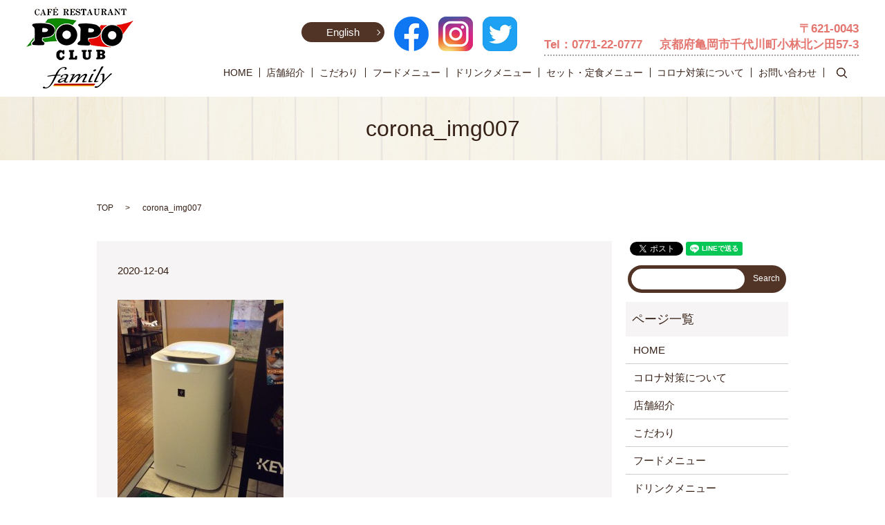

--- FILE ---
content_type: text/html; charset=UTF-8
request_url: https://www.popoclub.co.jp/corona_img007
body_size: 3856
content:

<!DOCTYPE HTML>
<html lang="ja" prefix="og: http://ogp.me/ns#">
<head>
  <meta charset="utf-8">
  <meta http-equiv="X-UA-Compatible" content="IE=edge,chrome=1">
  <meta name="viewport" content="width=device-width, initial-scale=1">
  <title>&raquo; corona_img007</title>
  <link rel='stylesheet' id='biz-cal-style-css'  href='https://www.popoclub.co.jp/wp-content/plugins/biz-calendar/biz-cal.css?ver=2.1.0' type='text/css' media='all' />
<link rel='stylesheet' id='contact-form-7-css'  href='https://www.popoclub.co.jp/wp-content/plugins/contact-form-7/includes/css/styles.css?ver=4.4.2' type='text/css' media='all' />
<script type='text/javascript' src='https://www.popoclub.co.jp/wp-content/themes/epress_theme/assets/js/vendor/jquery.min.js?ver=4.4.33'></script>
<script type='text/javascript'>
/* <![CDATA[ */
var bizcalOptions = {"holiday_title":"\u5b9a\u4f11\u65e5","tue":"on","temp_holidays":"2021-01-01\r\n2021-01-13\r\n2022-08-24\r\n2023-01-01\r\n2023-01-17\r\n2023-01-18\r\n2023-04-11\r\n2023-04-12\r\n2024-01-01\r\n2024-01-16\r\n2024-01-17\r\n2025-01-01\r\n2025-01-22\r\n2025-03-26\r\n2025-06-11","temp_weekdays":"2020-12-29\r\n2021-01-05\r\n2021-12-28\r\n2022-01-04\r\n2023-01-03\r\n2024-12-31\r\n2025-04-29\r\n2025-05-06\r\n2025-08-12\r\n","eventday_title":"","eventday_url":"","eventdays":"","month_limit":"\u5236\u9650\u306a\u3057","nextmonthlimit":"12","prevmonthlimit":"12","plugindir":"https:\/\/www.popoclub.co.jp\/wp-content\/plugins\/biz-calendar\/","national_holiday":""};
/* ]]> */
</script>
<script type='text/javascript' src='https://www.popoclub.co.jp/wp-content/plugins/biz-calendar/calendar.js?ver=2.1.0'></script>
<link rel='shortlink' href='https://www.popoclub.co.jp/?p=285' />
  <link rel="stylesheet" href="https://www.popoclub.co.jp/wp-content/themes/epress_theme/assets/css/main.css?1769798455">
  <script src="https://www.popoclub.co.jp/wp-content/themes/epress_theme/assets/js/vendor/respond.min.js"></script>
</head>
<body class="scrollTop">

  <div id="fb-root"></div>
  <script>(function(d, s, id) {
    var js, fjs = d.getElementsByTagName(s)[0];
    if (d.getElementById(id)) return;
    js = d.createElement(s); js.id = id;
    js.src = "//connect.facebook.net/ja_JP/sdk.js#xfbml=1&version=v2.9";
    fjs.parentNode.insertBefore(js, fjs);
  }(document, 'script', 'facebook-jssdk'));</script>

  <header>
    <section class="primary_header">
      <div class="row">
                <div class="title">
                      <a href="https://www.popoclub.co.jp/">
              <object type="image/svg+xml" data="/wp-content/uploads/logo.svg" alt="ポポクラブ"></object>
            </a>
                  </div>
        <div class="hdr_info">
          <p>
            Tel：<span class="pc-only">0771-22-0777</span><a href="tel:0771220777" class="sp-only">0771-22-0777</a> <strong class="text-right">〒621-0043<br />京都府亀岡市千代川町小林北ン田57-3</strong>
          </p>
        </div>
        <div class="hdr_icon">
          <p class="more"><a href="https://translate.google.com/translate?hl=&sl=ja&tl=en&u=https%3A%2F%2Fwww.popoclub.co.jp%2F" class="add_arrow">English</a></p>
          <a href="https://www.facebook.com/pages/%E3%83%9D%E3%83%9D%E3%82%AF%E3%83%A9%E3%83%96/143143022393385/" target="_blank"><img src="/wp-content/uploads/fb_icon.png" alt="facebook"></a>
          <a href="https://www.instagram.com/popo.club_1972/" target="_blank"><img src="https://www.popoclub.co.jp/wp-content/uploads/insta.jpg" alt="instagram"></a>
          <a href="https://twitter.com/popo_club1972" target="_blank"><img src="https://www.popoclub.co.jp/wp-content/uploads/twitter.jpg" alt="twitter"></a>
        </div>
        <nav class="global_nav"><ul><li><a href="https://www.popoclub.co.jp/">HOME</a></li>
<li><a href="https://www.popoclub.co.jp/shop">店舗紹介</a></li>
<li><a href="https://www.popoclub.co.jp/quality">こだわり</a></li>
<li><a href="https://www.popoclub.co.jp/food_menu">フードメニュー</a></li>
<li><a href="https://www.popoclub.co.jp/drink_menu">ドリンクメニュー</a></li>
<li><a href="https://www.popoclub.co.jp/set_menu">セット・定食メニュー</a></li>
<li><a href="https://www.popoclub.co.jp/corona">コロナ対策について</a></li>
<li><a href="https://www.popoclub.co.jp/contact">お問い合わせ</a></li>

              <li class="gnav_search">
                <a href="#">search</a>
  <div class="epress_search">
    <form method="get" action="https://www.popoclub.co.jp/">
      <input type="text" placeholder="" class="text" name="s" autocomplete="off" value="">
      <input type="submit" value="Search" class="submit">
    </form>
  </div>
  </li>
            </ul>
            <div class="menu_icon">
              <a href="#menu"><span>メニュー開閉</span></a>
            </div></nav>      </div>
    </section>
  </header>

  <main>
              <h1 class="wow" style="";>
      corona_img007            </h1>

    
    <section class="bread_wrap">
      <div class="container gutters">
        <div class="row bread">
              <ul class="col span_12">
      <li><a href="https://www.popoclub.co.jp">TOP</a></li>

          
    
      <li>corona_img007</li>
    </ul>
          </div>
      </div>
    </section>
        <section>
      <div class="container gutters">
        <div class="row">
          <div class="col span_9 column_main">
                  <article class="row article_detail">
      <div class="article_date">
        <p>2020-12-04</p>
      </div>
      <div class="row">
              <div class="col span_12">
          <p class="attachment"><a href='/wp-content/uploads/corona_img007.jpg'><img width="240" height="300" src="/wp-content/uploads/corona_img007-240x300.jpg" class="attachment-medium size-medium" alt="corona_img007" srcset="https://www.popoclub.co.jp/wp-content/uploads/corona_img007-240x300.jpg 240w, https://www.popoclub.co.jp/wp-content/uploads/corona_img007-768x960.jpg 768w, https://www.popoclub.co.jp/wp-content/uploads/corona_img007.jpg 800w" sizes="(max-width: 240px) 100vw, 240px" /></a></p>
        </div>
            </div>
    </article>

    <div class='epress_pager'>
      <div class="epress_pager_prev">
        <a href="https://www.popoclub.co.jp/corona_img007" rel="prev">corona_img007</a>      </div>
      <div class="epress_pager_next">
              </div>
    </div>
                </div>
          <div class="col span_3 column_sub">
            <section>
<style>
.share_section {
  /*background: #fff;*/
}
.share_button {
  letter-spacing: -.40em;
  padding-top: 30px;
}
.share_button > * {
  letter-spacing: normal;
}
.column_sub .share_button {
  margin-top: 0;
  padding-top: 0;
}
</style>
  <div class="container share_button">
    <!-- Facebook -->
    <style media="screen">
      .share_button > * {vertical-align: bottom; margin:0 2px;}
    </style>
    <div class="fb-share-button" data-href="https://www.popoclub.co.jp/corona_img007" data-layout="button" data-size="small" data-mobile-iframe="false"><a class="fb-xfbml-parse-ignore" target="_blank" href="https://www.facebook.com/sharer/sharer.php?u=http%3A%2F%2Fweb01.iflag.jp%2Fshinki%2F1704%2Fshin-limited%2Fhtml%2Findex.html&amp;src=sdkpreparse">シェア</a></div>
    <!-- Twitter -->
    <a href="https://twitter.com/share" class="twitter-share-button">Tweet</a>
    <!-- LINE -->
    <div class="line-it-button" data-lang="ja" data-type="share-a" data-url="https://www.popoclub.co.jp/corona_img007" style="display: none;"></div>
  </div>
</section>
<div class="sidebar">
  <div class="widget_wrap">
  <div class="epress_search">
    <form method="get" action="https://www.popoclub.co.jp/">
      <input type="text" placeholder="" class="text" name="s" autocomplete="off" value="">
      <input type="submit" value="Search" class="submit">
    </form>
  </div>
  </div><div class="widget_wrap"><p class="widget_header">ページ一覧</p>		<ul>
			<li class="page_item page-item-10"><a href="https://www.popoclub.co.jp/">HOME</a></li>
<li class="page_item page-item-17"><a href="https://www.popoclub.co.jp/corona">コロナ対策について</a></li>
<li class="page_item page-item-23"><a href="https://www.popoclub.co.jp/shop">店舗紹介</a></li>
<li class="page_item page-item-19"><a href="https://www.popoclub.co.jp/quality">こだわり</a></li>
<li class="page_item page-item-15"><a href="https://www.popoclub.co.jp/food_menu">フードメニュー</a></li>
<li class="page_item page-item-13"><a href="https://www.popoclub.co.jp/drink_menu">ドリンクメニュー</a></li>
<li class="page_item page-item-21"><a href="https://www.popoclub.co.jp/set_menu">セット・定食メニュー</a></li>
<li class="page_item page-item-7"><a href="https://www.popoclub.co.jp/contact">お問い合わせ</a></li>
<li class="page_item page-item-5"><a href="https://www.popoclub.co.jp/policy">プライバシーポリシー</a></li>
<li class="page_item page-item-9"><a href="https://www.popoclub.co.jp/sitemap">サイトマップ</a></li>
		</ul>
		</div><div class="widget_wrap"><p class="widget_header">カテゴリー</p>		<ul>
	<li class="cat-item cat-item-2"><a href="https://www.popoclub.co.jp/category/news" >お知らせ</a>
</li>
		</ul>
</div>		<div class="widget_wrap">		<p class="widget_header">最近の投稿</p>		<ul>
					<li>
				<a href="https://www.popoclub.co.jp/news/452">＊年末年始の営業時間のお知らせ＊</a>
						</li>
					<li>
				<a href="https://www.popoclub.co.jp/news/448">11月18日(火)・19日（水）連休させて頂きます。</a>
						</li>
					<li>
				<a href="https://www.popoclub.co.jp/news/445">10月14日(火)・15日(水)は連休させて頂きます。</a>
						</li>
					<li>
				<a href="https://www.popoclub.co.jp/news/442">冬季営業時間のお知らせ</a>
						</li>
					<li>
				<a href="https://www.popoclub.co.jp/news/439">2025年10月1日(水)より一部値段変更及び終了メニューがございます。</a>
						</li>
				</ul>
		</div>		<div class="widget_wrap"><div id='biz_calendar1' class='biz_calendar'></div><div id='biz_calendar2' class='biz_calendar'></div></div>1</div>
          </div>
        </div>
      </div>
    </section>
    
  </main>
<footer>    <div class="container">
      <div class="row">
        <nav class="col span_12 pc-only"><ul><li><a href="https://www.popoclub.co.jp/">HOME</a></li>
<li><a href="https://www.popoclub.co.jp/shop">店舗紹介</a></li>
<li><a href="https://www.popoclub.co.jp/quality">こだわり</a></li>
<li><a href="https://www.popoclub.co.jp/food_menu">フードメニュー</a></li>
<li><a href="https://www.popoclub.co.jp/drink_menu">ドリンクメニュー</a></li>
<li><a href="https://www.popoclub.co.jp/set_menu">セット・定食メニュー</a></li>
<li><a href="https://www.popoclub.co.jp/corona">コロナ対策について</a></li>
<li><a href="https://www.popoclub.co.jp/contact">お問い合わせ</a></li>
<li><a href="https://www.popoclub.co.jp/policy">プライバシーポリシー</a></li>
<li><a href="https://www.popoclub.co.jp/sitemap">サイトマップ</a></li>
</ul></nav>        <div class="col span_12 copyright">
          <p>Copyright &copy; ポポクラブ All Rights Reserved.<br>
            【掲載の記事・写真・イラストなどの無断複写・転載等を禁じます】</p>
        </div>
      </div>
    </div>
    <p class="pagetop"><a href="#top"></a></p>
  </footer>

  <script src="https://www.popoclub.co.jp/wp-content/themes/epress_theme/assets/js/vendor/bundle.js"></script>
  <script src="https://www.popoclub.co.jp/wp-content/themes/epress_theme/assets/js/main.js?"></script>

  <!-- twitter -->
  <script>!function(d,s,id){var js,fjs=d.getElementsByTagName(s)[0],p=/^http:/.test(d.location)?'http':'https';if(!d.getElementById(id)){js=d.createElement(s);js.id=id;js.src=p+'://platform.twitter.com/widgets.js';fjs.parentNode.insertBefore(js,fjs);}}(document, 'script', 'twitter-wjs');</script>

  <script src="https://d.line-scdn.net/r/web/social-plugin/js/thirdparty/loader.min.js" async="async" defer="defer"></script>

  <script type='text/javascript' src='https://www.popoclub.co.jp/wp-content/plugins/contact-form-7/includes/js/jquery.form.min.js?ver=3.51.0-2014.06.20'></script>
<script type='text/javascript'>
/* <![CDATA[ */
var _wpcf7 = {"loaderUrl":"https:\/\/www.popoclub.co.jp\/wp-content\/plugins\/contact-form-7\/images\/ajax-loader.gif","recaptchaEmpty":"\u3042\u306a\u305f\u304c\u30ed\u30dc\u30c3\u30c8\u3067\u306f\u306a\u3044\u3053\u3068\u3092\u8a3c\u660e\u3057\u3066\u304f\u3060\u3055\u3044\u3002","sending":"\u9001\u4fe1\u4e2d ..."};
/* ]]> */
</script>
<script type='text/javascript' src='https://www.popoclub.co.jp/wp-content/plugins/contact-form-7/includes/js/scripts.js?ver=4.4.2'></script>
</body>
</html>


--- FILE ---
content_type: image/svg+xml
request_url: https://www.popoclub.co.jp/wp-content/uploads/logo.svg
body_size: 22720
content:
<?xml version="1.0" encoding="utf-8"?>
<!-- Generator: Adobe Illustrator 19.2.1, SVG Export Plug-In . SVG Version: 6.00 Build 0)  -->
<svg version="1.1" id="レイヤー_1" xmlns="http://www.w3.org/2000/svg" xmlns:xlink="http://www.w3.org/1999/xlink" x="0px"
	 y="0px" viewBox="0 0 155 118" style="enable-background:new 0 0 155 118;" xml:space="preserve">
<image style="overflow:visible;" width="155" height="118" xlink:href="[data-uri]
AAB6JgAAgIQAAPoAAACA6AAAdTAAAOpgAAA6mAAAF3CculE8AAAABmJLR0QAAAAAAAD5Q7t/AAAA
CXBIWXMAAAsSAAALEgHS3X78AAA/gElEQVR42u2dd5wVRfLAvzMvbM6JXTJLTpJRAZGgnjkc5hMD
6pnjmU/MOZ/omXPAgAETIqICKjkHiW5iWdicd1+Y+v0x4c3bfW8D4qE/qc/n7b433VNdXV1T3V1V
XaOISBEQQwgQkRBXFVAERfT/SOCyoKAY9xnfjGJF/6uAiP4f0csUURDFqCGCKHYCQFH1Cx++/TqZ
nbpy6GGHG3VB0FAUBUEJptAgS1E0xESomCgVFNGwCAIQBcWiVQL1DIKt0iZdRgW0AE+QQB9N3Pr3
QP/sPGxCmNGqfq8GKMHMDb7HVl9saALMbDaaxn0SGAvjNjHwKRbaQEkQXxWdDxYPjBuMq1gDY9Rt
ArVOIIM2gt68Zo6kxUVBQ0ElWE4ERTFETrP3UwyGKAZjbbxRbMKqKBZP58+dy4Yt2xg48tCAfKCB
qGiIbRANNKqBG5VmffYLougCZDHEIESxDb5Ot/HQqIFSk17xB8qCCmwyrGlagE8i1oOjaZrVigio
aoAGC5vJAxt6nS9qEM1BcqaJzvkgdig6fhQ0zeyHXsekR7Hw+0FU67p+j4aqqjZsSpMx08dX52mL
EKuISDUQG6o0tGYLdHjbL2txOyPo0rOPPo5+fzBhNmaJBJigiUbe1vVkdUhDcahs3fYriEZycgpZ
nbqAM5rCgjx89RUkJSWydu06unbvhd/TQHJyMnFpnQzGmhJso1OF4sIC6mvKyOqYwa5dxZSXV5Oa
kkDH7IGBfgns2LwOt0shJSWRLVt34PX4iXQ76dw5i+iUzrhcbhRFYemSpeTk7mDy4eNJTs/E11iP
wxVFTXkxBTtzyCssp0e3TqjiZd3mX+nUsSMDB/YnIiIaBVNLgYIf8CM4dW1qsKewsJCVq1fSv1cP
du3eQ2RMPMOHDmfx4p9p9DTi9XkZOmQ4ySnJLPn5Z6qqKklMTqKwIB+vTyMjLYnDJhxhPUyapSFB
UVV2FhYQHRVLYmKiNbUowLJli8nLy6VzZgdGjRlvDhSrVq8h99ftRLicHHn0cVRWVvLzTz9SVVFM
XFwCkTGxeBpqqaysZfjIUfTu3ceaF0KNvQE1iEi1hAFN05p9RERqairl0fvvkNmz3pUf5n8t995+
s0y/6Wrx+/Vyv98vIiK7du6U6TdcKeL3WfhERHx+nzw/43E5qFcHGdIzU56b8YS8/cqzMuXEY6Vn
53Qp27NLVq1cIYeNPkgGZGfKDddeJm+/8brcdsPV0ikjUW645nKdQL+I5gt8xCcimsjqFUvl6Amj
pG/XFDlryrHy7usvyiXnT5VjjxwvK5cutPo396vPpH92lnTvGC9PPnSPfPr+W3LtZdMkNV6R5596
WEREnv7Pf+Tss8+WF156VV549gn52+Gj5KnHHxURkfFjRokT5LQzzpYIpyrdsjrIZZdfJoCcN/Uc
vRGfiKazQ+6+9Tp55bkZOi/8xkdE8vMLZMopUyTSgWRlpMlnn30mIiKzZn0obrdTRo0eKcXFJSIi
8s03cyU+IV4Auf32f8sHH3wg/fv0lBEjhsi6dRtENBs/DOjeo6vcc8/ders+TTRjnH768Wfp22+g
AHLX9Fut+suWr5Q+PbNl+r9vEdFErrn6agHk+eefl/GHjRFAPv3kE+nbp48MGzo0pLyEgOo2C5sp
SD6vV874+/Fy7933WvVeeuEl6dElS+rr6w1G6tx97dVXBJAtG1db+Ew8IiJOp1scYP0uq26Urt17
yEcfvCciItffcIsAsmzFaqvOFVffKCOGDTfwifj9uiz7fSJ+b2BgH3jgUQFkxoxnRERkd0mVAJIS
FyX1dfUWvtGjdebZ4eQpZ8ntt9wsK1YulwH9+lrXa2rrpWNWRznpxJNFRASHU+648379O0haRqaI
iJxyysmSnZ1tPRA6TzRRQI44bJyFz+fXxGcIRc6vuQLI9Tf8K4iWu+66U77++psgXCedfLIAUrSr
UBfAufMEkF69eln3GUMg69auE0BGjR4ZaNenWeWzZ39mTg2ybNF8q87ns96TmqpKERE55JBD5dxz
zxcRkWkXXGDxa+uW7TLusHHi9XrbJGwq7YQ3X3+VhT/+xGWX/9OYVGHaRdP41823ULSrSFehxlQ6
56svAJjx9NOmbrVNq5CYEEtyagoADXV1OH3VvPTcc/g0XSW7FB8A3bt0AiD31208+uBdXH7VFXi9
PmONoK/BRBFEDSjzCLcDgJT4KADSU+LI7pxJaXU9jV6PRYfXU20tu0TzsW3zep6f8STjJk1m8c9L
2PTLL6xZ/jMAMdGRLPrpJ4YOG0xVZSVTzzqTO++4hYbGRp1evUnuuvNeJkycqC8ZjC4vWfIj7sgo
Fq9cTtkeg082lpRXVAAQGx28V0tLTSMmOgrrBsDb6DH47ATAofp1+mKiA6sJo1PffvstnTp2YumS
ZeTm5mENmgENtTXcfNPNpKdnMvHIo9lVkAuAz+uhuqoagKlT/8F9994DQJVxrbi4mJ69enDVlVdR
X9/QJtlps7CpxqLx27lziY9NwB0RZQyQTvmll15BVlZH/H799/q1a5k69QIOHj2GGf99Gb/XYyz+
DYSa4HI68fv8bFi9lEumncnnn89l8pFHcNxxJ+htOt0ArFu1lNdffIYnHn2YiMhIzjv3PBRUfQEv
CooQ+Bjo/X4vAFu3bmP75o3MfOsVdpdV8uCjM0iIj7f6FREVgwasWr6YSy+6gA/e/5i0jDSOmDSJ
M047A4crgiEjD6Vfr+7cefstaA2VTJ9+J6rq5IXnXwKgslwXFFXRpW3goP488/TTaH5BVcDr9bNt
6zY+m/0p1TX1vPDcDF1YRAGDf+aASZN1cnVNNT6fN0hIVIc+bP99+jFenPEIjz7yICccfzwff/yp
vv/y6RWXL11BUlIy77z9DgAff/yRQadi4SopLeXss85k9mefU13XyNFH6Ws/d2wqHq8uxJdccikd
O3UEwGM8qIqxy58yZQoxMbFo2j4UNhN27iokwuUiwhlhjCpoPr0ld4QLFZN5tRx97DHcesuNaMDC
hYt0Ig3mehobQVHxeBt59sU3eX3mbBJidJxRxpOs6nYFPv/6O+5/9Cl2l1VZdDhdurAJxj68yT7B
/L7ul808+PDjnHnONNav38hN11+O5g9wxuV0ATDr069579M5JKYkWWXJqcls3ryFgYOG8Mu2HO66
90Gy+w7m01kfEhsXQ0SUO4g3drONOyLC6uuyxT8SHR3FEUccQVp6MjOeeU7nhY379fV1er+curYy
uk5kZBSa8QBjbbDEqOLkq6+/ZWdRGZ/Onk23bl3x+/0WGzasX0tWZjrjxo9DQeXJJ57Q23UExkFR
VVavXs3oUcO46KKLWbNxK08+dD/pGSkBftr4Wl1dq99nbbkJMnlYvAixuWy3sCkRUVTVVKL5G40L
AqqC5vfh9XhQHCreBg+zZr7Gd/PmkJPzKwAz33pNb9CpN+nze6msLCcmOoZnnnmahx54gN0lxTqh
BqMbG/Un+u6772PhgkX07dULgIL8HMpKSlAcCk3NHk0H5OSTTuaFl1+iR5dO3H/HLToNjkC3qyvK
Abj3njv4YOb7uNy6AO0p3sPWjevo3iWTdWtXMX/+99x5190kJqVw0pRTKSwssHBoxmOt2pYJmg8w
ZoMF381jyYJvWfTd16Qmp7FzTyk/L/pB3y0q+r0OhyPov8Vvw+Zmh0Zj2r7rnnv56LM5rFmzhjun
36Hf73SgOvS+b/v1V2Z/+TmvvfYqmR3Syc3LY93aNU3YFcD//AvPM2z4KK69+Taef+ZpMjI76H3x
iyX8sbG64cLT2GD0XS9TlHDWi70QNhPPmEMOYUd+EUW79xgYVFRVYe7s99mxdTMAq1evpN7vpryq
lh7ZvRgx+hBee+sdqsrLrXkuOjqaSLcLr6EVb7zpZo7/++lomli2S8V4ystK9pCekc5Nt94GCHfc
egNlZRW6PU1CW3ecLl1j+Rr06XvwiFG88Ma7bFy9GsRnTU2q043DUDGTJx/OP6ZO49fNG3n1+Rl8
+PGnnHjc0QBMmDCeO6bfTklxCQkJcSxbvMxqKzYmlOVIUBwKFRWVRMYncOa0y0nr3Jubb74dgMcf
e0zvoyFbLqf+JcIQdnNkysvKA9Oo0dWoyEgAqiurrdbuuuduGuvrqautAUUlPycHp1PlmmtuYPLk
ybz//gcA3HHnXToql2GJVB243BEW+u/mfwfAhx99QkSkOzD2RttOQ1kkJadhJ0rsdsvwQhR+N2rf
YZjmjN1FuyUhIUmm/eM0q87q5Uvk/vvukeqqGvF5GuXmq/8puVu3WuXvvfWyAHLLdVcEtiYV5dbk
56n3BHZRXsMeICJTzz5N3yX99L1Vfu1FZ0t21w6BnZVXE7/tY+5Gb7hGN0E88dAD+q7uzrsEkMMO
GSEP3XO71NfXi9/nkcyUBAGkzth51VQUSf8eHeW8qefIJ8ZO7dX/PiV+b6OIiHz7zVw5YuIEKSrc
JaKJ+Hw+WbFsuQDicjmlrq5ONNHE79PE4/HItZddJFdecr5Fb1V5qdXveV9+Yu3cinYVCSBdu3QU
8ev8WLBggfztqKMkPy/fuj83N0fi4+MEkDlffimapsmgQQcJIP379JClPy6QPXv2yMGjRsvxxx1v
3bdl8yar3Q/ef0f8ml92FeRKZodMOXT0cKmpKresCE8+9bR06ZgpjQ16n/0+TfyaXzasWSlxsbEC
yOezZ4nH6xHNNLX4tVZ3o44777zzVsAdThhNaVWMRWVsXCxHHHUcb739Ntt+2cDGNcuY/923nDPt
UrIyM7j79lt4Y+ZsFLwcPnEylaV7eOyRRyit0Vi1dj2Z6akMHDiAW2+5lZKKWpKTkygrK2Hc2LGo
qgNU3dj5xquvMvOjT0lITCdv2wYqCrfw7H9f5uX3PmfSUccz5ZSTmq3TFEVBccDcr7/h5dfeJjYx
la07tjNs0ABOOvnvzJ03j+VrNnH5FVczYEB/Hn/8UX7ZXkh6ZheKdu9i09qlPPfi62z4tZjLLruM
9NREEhPTiIlL5ovZs/jq809ZtmIZt9x6O7169wYFVqxYzj333ktMTAyZmZmsWb2KkcNHEpcQx/r1
6/l09ld4/BrpHTrQtUsXPv7kE5yqi85du1NTW83Bh4whwh1BbFwsw4cPY+my1bz11rt89+03/PTz
T1x73fUMHjzYmsbem/kuNbX1DBw0mJLSEsaOGcOpU07lly1bSEhM4bIrr+SnRT+ybOVK4hLi6d0z
mw6Zmbz95hskpWQxbNgwdhcWMH78RH74fj4FOwtJTk6hT+9edOzUFdGEgw8ZTXbv3nTM7ERkZASK
otBQV8f7771LUloHxowZQ/HuIvr3G0x8QpzlOrNbG0JoOU+LHgSb9tMX4hqgKNbO9PPP56CJj0kT
jyQmxo3P5yU3pwDVHYe3oZqePbtSX9/Ar3lFdO7UmarKCjyNtXTvmkVeYTEZmR3xe33sKcqjc8fO
OJxOw/8GBbkFOCKiSElJIS8vj6qyIhyuaDI7dyMjNVbfxRk7UU2xSxyUFJchqpOU1ATy83YRF+Ui
NSMVgIqKOhITo9E0YdeuPSSnZhAZATt25OPzNxIfn0pGRqLu9vQLqkPva35+Ib/uyGPc+INRjDIF
hfqGempqa0hP16eVvLx8MtI74HK70PxeazpvbPTgcrtRm4yB5tMM3yuoTr1w4cKlNNZVc/ikSTid
oPkCriDFGYxAfNLsWrPx08TmgjKvBW9QADS/pu/uTXwC4sdYW9Js0WWurXXvZesehPYLm+EDVYLX
sboPTVGDnMD2wWq182KYUYzNpaMVBmo+08WvBLtKBFRXiDZ9Goqx3tB8uo0kFG1tGSzxG75fEQtn
M/r8oBqbJ5MuzfSDCjovVb3fmqDv4kPgE58fURREVBQl4G+2/OoG8/TNEpYbzwoIEN3+qFgirTvO
rF286ZBXFCuAwnS2Y2tHZ5gp9HqdQOBFsLCFWbu1XdjskQbWNQXdcWtsR/RqBhctUoI3jAqCKLpG
QvQO2MMWmvrYzBKxs0qMeorog4C9o+iRHlbQgkGHooFmmCdsznGx+dIV285MQdPpNDtgRnFgC74w
IkFEUSwta+OarT92J78toiJg7rJK7c2JFbRgu9V06pv8VxTE9LOKHWdAyC1BMCN1TGpMf7Wq6IEN
BicUUxAxmW0GXWjB7TXpqz26J5SwOWkzSGCQTBpEQNEC0RyB8AGL0WaUANYVW4lq6HIlQKBCaEqV
Zr8V21Wlhbo69zVNNaI3AoYEM2TGos4+EMYDYwpTQOhseBWbCClNDX3BvZGgBWYgoiPwiAUEUVFs
D2jg6Qrcq9qkTyQwHSqmYNu0sDUm6Jq0aWyO2Y0m2ikgsLZoFh2BTZiCtZlIWEEzyGuDZtP5HOIZ
lNbuCisBIYjyk1u5gdLaBryeenw+D17xUF5fSWH1duq9FYAXwYcmgtOZQIIzFYyYtk4JXYl3xyGK
i9jICFJjk0mL6oLLFdcyXRqWKhElVIeaBNi1p5N2QW7FBtV86tEFx7yvVbNCi3SEg/b2J/T9itKW
uu3QbOacHkRkqwyQsLgAvtv6Jd/u+IqtZZvZU72LzaXrqW4Erx+8GjhV8OhROQRZNk0FZFveOJ3g
UMEHRLkgxa2QHtOV1OhUYmPiSI6OoVNMNoPSDyUjMQ2H6mdQ+kgiXQkEtFnTdWTwxqP1hyt8hfYJ
i9ng3tzXMh2h2mga8Bj8YIQZQ3NZ0w762qzZgroi7VFpdqIVa1r9z8/3c/U7t+lGFzfggBg3RLgU
fSFsqHBFVVAVc+mgElhOiLU1MBfJ5izn06DBq9HgA/EZzWvGxwEREXq9gWldOLTbaLrHDSQ+OpPU
+DhGZR5Ch/iuIcmXdqny9unE3wbhNSo0EYjg5ZW1BGoae2hWUkJ1okX5CixFAnHaCrR1gxASZdNI
0lbrGwtPRWHVriUMe+xgYhIgIcqJT1P0BW/QAnrfgLl5MHeTogk+TUMTobpB8DYQ8O85ICshhkEd
BjCi4zCinZmcPvQ0spP6tru/e8PPILp/x7Z+X2hyFMC82tiw98LWfhICDR/54sF8s20JWWlO/Joa
vNX+Hdo1bQXmDlhs62vTnKA/4ArVjR7qPMBOyOqVyNIr1tAxrgttfKz/0hAwhgTAu2Uz5Q/cRdwV
V9e02xG/t6AAXr+XabNO5ZsNS0hMAJ8fFIcYkSJNP/uuXUUATd+H2g/XmPYq0QTx66aAhEgXaNCp
dzwrrtxgCJpJ1QFBawlMQdP2FFMz8x12n3IiBX36IlXVRB40nHaYPn47bPdsY/62n+mQGkONv5aK
Cp++oo+ExBiIdLlsazIT2jKtGjs3Sxx0M4doPnw+DU3TDacaulE1wqXiUlR8hh1LQVAU3QpTXOUl
WlGYeeandIjNasLIfTvFt6+P/yPYS1J8JbupnzOH2tdexbd6Od7SWgRIunAqSS++DuzFBsFXX0Hh
rmKKS8tpaKijsb6GxoY6vD6horwCn68eTRNSU9KJT0xAdbhITkkjNiYWxeGne49+gEYRhRTX7GFz
6TbeW/o68zd/Q1mVl4R4iIlwoolt9xv2eJrJH72eqkKj10d5LeAB3JAQC7GR0SiKilNx0dBQy+5q
D+IBIiAtTsUhKqIo1DR4wa/w1flzGddtchsGxktdTQ2NHg+NDY04HA5Ky8qoqa7FoepTc6dOnYiL
jSUyOhLFEfH7jfbeggQ4qFswTO+C0qKxwV+6G+/W7TR8P5+GBfPxrVqJr6gSAEcMaLUQefgoMr5b
Yt7StjXbyqU/8tYbb7Jp02Z+zdlOYWER1Q3edvUpwuUgNiKSgYOG0KNLL7pndmLE8GH0GzSYbgdl
U0kpjy1+hEfnPER9PaQnqzgUJ15NQ1UJE0qkoKqCiEZJjR9fLSQmwbh+kzh+6HGM6zCBaHcUDlFw
KC6inFF40ajwlLK0aBkfrniPT1d8jeaFyGhoqIU3znqRc4ZcGLYf77zxCvO+/Y68gp2U7imkuqYW
T6OHhvp6VIeTPaXlQZo5PTmJ+PgYIqOiSMvIJCkxiW5dupCQEM3goSPo168vfXr3BfV/OslYEGqd
FQo0zUfjooV41qzC8/WXNK5biz+v2Cp3OEBJjEDcTqS4FleHDqR+9wPOnr1Nt0vrwrZp4zrGHHoo
5ZU1v1uHhw4cxFknn84/zj0Xfw8/N31+I28veJ+4BIiJcFtH70wwn0CnqlBd30hlOQzo3pVr/nYz
x3SbjOz08OvaQrb8spGfF6+gtLIURXWhKkJKcgqHT5hE797ZZA/uxu7EEl5b/CpPfPEYpw85hddO
m2UNQ1MN888LL+CFl1/dp313OVWys3vQKaszEycdzuhRBzPxiMnsRVzrbwJf8R69yZJifLv24Nu1
CykuxJ+fR+WWLZC7A9ZsNR0RADhiAZcTRXHomy6HC/E0olV4SZ01k+hTTjdYKaAorQvb+++9y+ln
nIV+4FcME4A+5JabKiACtLy4b+IbDAG3XXEj9z75EB/sfIvTnjuHaDckxrjw+k0ntDFlOmBXqQ8H
8PDfH+K6ETeSt2ozDz78EO9+MpOKhvpWGdwlPYPpN0xn2hWXUBlZTIQWT6QaFbKuiNClaxcK8s0I
XZPlbQi+D+p/azyCoYMH8sADD3DUMccFXffvLqT0tptwRkXiyO6FMzZR9y07HEhVNf6SEqImTsI9
Xj9sU1ddydJlS1m2dClr167B6/ET4XKjOh107tqZsWMPY9DAfmR26ADr1lF19llUbNpmjxMIotYV
i245F9MGqiIqiKroZ0LwIyUe4u+bTsKtdzXtVk2rwZMNDR7p3iNbNxooSqht4z75KIpqfT+oZ1+p
LaiX5ZULhRuRhHuQjIdckvGQUzIedEnmw07heqT7wx0lR9ODNK+76OL2tWnrS2Zaqsz/5GtpDcwj
c/pn3/JCUZRm/J127jlSW1luBIk2yq4jx8l2kF9BckFyjO/bjE/NKceL7MyTlcsWy4XnnyspSYmt
thsV6ZKj/naUfP7DAimbcb9oGbFSDJIXp0pBokMKEoxPvEPy451SEK9/L0hwSn6SWwqSI6QgJVIK
MqMlF2T3pDHh2FfdqrCJiGza9It069b1dxM0UERRHAazHQJIfGS8aDsb5f5VNwrXIJmPuKTDQ07p
+IhT+BfS77EuIiKye0OuDOrX28Kl2oS2pYdDCSF0V11xWasC9+ILL/2OfGhO0/Ahg6SooVbk6cdk
K0h+giqFiS4pTHZKfqwiv4IUDeonsm2LiIjc+/gjYQTZoT8giiKKqoixfwn6dBw2UJ688jTxnTBO
6pxITgRSkOSUnfEOyU/QPwVxqhTEO2RnokvyUyKkIDlC8tOiJN+JFA3uK77y8t8mbCIiOwsLJSur
Y7sEqN0MVuwH85BhvYeKx1stQ5/vKpG3I1mPuISbkQFP9hQRTX6csyggNCG0Q+uaWG9PMQQckMMO
PVj2FBW1yIunZzyzDwUrvKYzv3c96CBZdOXZ4k+LkZxIVfKTHJIfq8gOkJKjJ4qIyJL8PDlo6OCg
mUK3VRt8tfApFp/0jypqEJ8UmXzyJNl1ycnijXBYAmdqN+uT6JL8ZLfkZ0RJQZwiOSD1y5a0xLa2
C5uIyDvvvNMuYRs2fITcdNNtcsVV18kZZ5wthx02XjpkdmzG1OZCERC4D5//UF7a8ZRwPRJ3tyLq
zUiJFEhVbsXvpll69+wpe4zT5uFg0KBB7cKZlpYhI0eNkq7de+wVTV0OHiBlZ02UUpD8WFVyQEqP
1QXtk3nf7rMZxvzeb/wIKfznydLgRHKiFclPdEiBOY0mOKUgyS35KZGSn+KWApDy++9uTXzaJ2yV
lZWSnJzcZuJ//vnnZjhKyyrlvQ8+lH79BwaewBBa0FzDTRo2WRbmfCNx96nCVcg7m14WEZHBA/q3
UXu1l9k6vpOOO6ZFXlxxxRWB9sPQYNKWlJQk+fk7RUSkrr5BVqxYJV98+aVMn36XZGf3aqMGdMgL
558g0i1JckB2dtdTPSz9ZaOtjir6jmHfaNrDTposMu0EqQDJTVADgpbokoJkt+xMj5YckKIjx7dF
fNonbCIiI0aMaDPhuTm5YfHU1dfL0GFDw0y5isW05KgU+Xn5Akl7WJFjXjtcH+gLL7dNCb+RuU2n
VSUwpc79Zq5Fb9NTQ88995wAoqqqqA5HaFxGv0aNGhWWD/X1DXL5lVe2ib4Jkw+VmkN6S2GES2TT
eqnQNOnWpZMu2KiiKM6wgt/Wj4K+pjNpP/3M40QbP0SKMKdTQ9hSIyRXRXb1zRbvrp3NO9b8gFX7
c314vW035no8jc2umdb+qMhIevTobl1tCqb1uqy+lG2523HERPCvY29i+9KtzHjpGaNOiEPKxvXW
oib0SNzmoTkiAVPGeedMxddYHxKnx6OnIRBNQ/P7Q7QgQX0NUQwIkZERPP7YYzhd4Y26ptF1XWkN
uTX1pF15GfQdwAmHjycnr8B2DsMf8u7wHommYdy2U+4G7e/N/p7PDx5FRkYivjq/XtmhIrWNKC5I
fvMNnB2ywqEOgnYLmz3/Wmv14hISmjHeslaLnwXf/0CT3jYdDZxEUlpTRqeYLoxMHc1Tzz4VqCEa
oWLMRHR7oOpwceHFl/DqGzOZ991PvP3uLK7/141EuCPQY+4lTISsDoVFRbz0yosh+1ddVdkC7QSV
hRJG88AIwI5tW4NSQoTmBMQ4Xbi79cJ5zbV8vXoVCxYstHDpD4oEPXyBUxP6Nbc7irj4RJpb0JrS
ZeNqbQ13rt+Of9JIIhsFzaGg4MNXD7E334x7xKFhcYUamHZNo4ccckjY9Yl9/ZQQnyDi84TEkbN9
qxwxcbyhtgk9FRrXeqb3lRfmPSUXz58i0uCXDqkZbZoOjjjyb7Jpy9aQ7W/duk0mTf6bQXfLeAYN
GmibSgM4Hrz/vtanJIMfp592moQFb50cOWFcm/rUNyVafK8/LiIivfr1taa9ltoG5ITjT5JZsz6W
wl3FUl1dIxs3bZXHn3hS0tPSQ9Zv9omMkHfPO1YkLUry4/XNScHoQeL3NBozpj/kvNl0Gm23Qy4i
MrQzWUJk35k08XAGDBxMRlo6ZdWVlO7eTX7eryxdvoaa+gZjKiP0VCh6T4+ZfCylcaUMih/OusVr
KSrZ3SqNJ554Mp988lGANr/xpCp6ys+ePbOZ981XnDv1fN5487UWca1bt54N69YyYNBgg/e6vti1
a1cbuKV7SjasWcuXH88kq1NnHKqDBk89e3btYtmyVXzw0Uds3LKjTbzvmNYZx6nn8fFXc9i66Res
wyjS3CMjIkRERPD5F18wedKkoLJ+fXvSr+/VnDv1HC688CIru1Fzz44R69LQyMw9NZzavxeOH9Yi
HdPJ+PJbVJebQG6GloMlTKLapdnGjhnbbNeydx97oqvw9WZ/+Llc8sOpsrzyR3n9yTda1SLJSclS
WV6hP3E+I9Ni0P9AwsDKikqJj49v9cl+ZsbTzTTbRRdd1LpG+A1eBn2XG4zjtet0o/NlN98WtKAP
186TTz1t0evXND15ohbIPGlCv379wtJr9i/zoP6Sd+xoKQWpnT/H4IcmmuYX8WttUGx7sUGIiopq
7y3hxNz2aQr6I3Jwz3GkjIjiq2XfMjz+UNZtXx8Sk33dddZZZxKfaKwVVWOeVMSYr4Pbik+IZ/To
0SHx2OHXnByjPHCtoQ2+1zatY1oAe6TLoPGTOef0U8DfwO68nEALluUlGHpmZ3P1VVfodfwaelAf
KJpxmNmvB4wCPDPjmZD02rmxq6iY9b/mkHjJuURPOMrc3wC2yOdWoN3ClpFhJhf/PWOuhE4pPZj5
xbvcsfg2vF791Ep+QU74O4yp+LjjjjF+68Khf5TAbrIJ2YMGDdJ708JCf/OWLc2u1dXUBLW77zlg
Dr2AM5ZHL5+GunYptTV1rFy62KJZsQIiguHiiy7QvxhZBhSxD3WwdEyYOIFevXoaOG28sPNkTwml
J5+D+vTzAbztjOVvt7CVlJT8Ni62QUZ7ZPVh46p1fOJ/nXnzFjOwY2+DWkcIJMGMi4kNZJWU8ErT
gvjYOKOusVsOIXSa19fsWl1dfZv7s/eg0/TEvK84cvki/EvXUiDCr9u22/oYesDHG5EfIgqiqoaG
p9nHhKyMdItnYh0yJyBwIiRMPBqcEYiRnNAS4DbyoBVhkyb/oa6hzmq8ZTDVim7Tso7m2f4rSvPm
Lz7jKtauXct/Sx7hmhdug3TweozMlu7m9c0kdCauivLSoP5b2RaCllKB+30+T5MeBgTO/J+UnNKs
XY8hgGoLGjHINmfPJqCYRxr1j6qo+nFFu1YRQU1I4bklq7jG2UjBw8+gZnUkLiGe+MR4o0oLY2Am
YzHMQIL5PzR4QjxQNIkjlMoyA7eBr5UsBk2hFWFrkrQFcDicQQMRHsQiVs/Mb7MFmbYcw4A6oNsg
zjlxGt/Pmc/lz57LafOO5qa37iQ5DSIiYfuebYDQvVNPC7c1PZopU4yezPn8C5N0KxuEfeAVAsf7
AL7+Zq7BPwkaPOvEFZCZlWXx3gQzQZ8m4Xkhtnc/YNOcEpQ7RUETTZ/tTK3ijOTUq29k1frV/NOz
m7yxk2kEtOISXB4Nd2Q0rUHhrp0GpyQ457AmxoEMsfL5AhQU5IUZRlunFafJnL06atiq6SP49J+R
C5e9W6ukxmXRs0c2qYnJ9O8/iAEDBtCpVxrp/TLYWLuSD4pe5rUZb1NbCxkZDsBBhHgobqyilkq6
dOjWjDI9wYyZ1EXh+Zdf5vxpFzB81MGh1buNSR+8P5Nly1YYeEzeSpPT/zB69ChAT+npMDIfec2M
4+ZrkZrcE2jO/saVwHcxgy6NC+mdejFo7BgmHX8sJ00eQ7+crfguvYAdn3+D0wVOLzQW7cSh+XG6
wqbTwzRfPP2fJzjppJNQHWogJ28YWLJwAfk7i0KWmcrG7XIzYMDAdo+5HdpgZ9OZu758Gd1j+lJT
1fbw8NdeepODDxpFRW0ZtVoFkSlRJGZ1wOOrZnXFT1QpO/l0z9d88N57FFXVI15IjoPYZOOUlSJE
OFWqKjUWlyxm/PixwYwwBENR0FNFKQo+v8Y/pp7Ljz8uIDkl/JuSflq0gAsumBaawTaBU1A45OBD
DE4EBNXpaH25qxi5OlLT0hk4YBD+iEj8cfEkJiTRs28/srt3o2OHZFJSMxnUpzspRTth4woab7ic
/Dc+RgMi4kBcTrQyHzUlJaRHRdO/f3+K8vNabHf+dwv4cvZHHHPCKWEfBDMf3LXXX6f3yenE5/M1
RQYCXbp2IbtXT34LtMmouzB3Ds+teYZXj5lFY6OnLbfQv+sAxp4xghfWP0NxfTEN/mJyC3LJmZtL
Vb2Hmlq9EzggMRbSYx2o4jCmV6OfAg7VCXj4YMXrPDf+HRLiEqisrjR2m4qVPcc6iKwq/LJ5C4cf
dhhPPPYIk/52QjBhmo+XX3yO6/91EzW1daEHy6b9xo4bS1bHYN+fiFBTW9vsWtNRMq9cctGF3HPf
ffqPX9boi5fKSigvg7ULICeHym1bKJz3PZ4q3YnligIl0qEn3NPAoUD9+l8ADz0GDmH+13PCcF6M
EG3h4gun8cP3PcnuPzjkusrXWMdZp57Ez8tWoKiOFnZUwvjx48PwqO3TaRuETTjrzVPJ7tILt9NN
bExM67cAg3sNZtGWBTz8/n8gAj3HhgOi3RDlUohNdhjYMZZ3irWys5OvaRAbDx8u+YRnjhIevP0R
Lr3xYkxrfrNBFlBwsG7jFiYffSIHjxzK6JGj6JiVyYaNm1m9eg1rNm40+GRk4wvjXwW4/d//NugI
nL1Q0DVoa3wzodtwfRrOPeoQlLmL9Z2g+UAZNVVAjYCIBAd+RfCLguq3iIFYBX9ZAyz/iZPOncpL
jz0Ypl0FUfREdDuLKxg6chTT/30jR0w+koNG6jNDSeEOvv/uBx5+9DGWrd5gPKcaIbtkEHr22Wdb
fNnbDXirwvavry+mYH0NYwfoT3ec7YUVLUFSSgrxcQmgQlqSgqI5CKTtMzcOJquNA2VGFEewwAnx
kW4KdzbwwbY3uOSGi/jXXddRW1tjlVvrN2sRLtYUtnjZKhYvW9V8SBSH0VZ4QZs0aSJHHHmkrZ3A
Vr/ZdBMOVJUoTxVcfg6+uYuJjEI/IOJQMfLkoIiip2rVzKyPem44u2lCcThx4qX8gbv526z5dOzS
jZ15OeZ23E49eoJGUBSV6rpGbrj1Hrj1HoYO6odDdZKTu42SinqzK/qBWysDYXN+DB0yhAkTJhh8
23tbT7PTVfaB/njzK5zy4DSSukSz6uZ1dHJ2JTMrk+KS4lYRD+03hJUbV3LSp0fy6XfzyMh0oKC/
l05F0VOAoujnEX2CRwO/sSPz+gIaD7/xvxocCVB63x4+feUbzr3obGMsHdauVmzqQjF2ezaLkcXc
QNLPEFpNUTGTxa5cuZKhQ4daRwkF/U0327dtpd+AAXg9rYVbKeBy8MaZR3LOh1+S1wBqghP8oqca
NGxfmgIO8y2DAaJtpgWDrjoftX6hd0MNz876msvP+DtWJj8JtGmd4QpydUorlBqegGa7Zvjmm7lM
nnxEs1mnndD8KJ8p4Hk12+g2vRcp0XGsu2sjHRydmHLiMcya/ZXVnZApSW1Evj3jFc66/HzO+OAE
3vvpM5RY9BRWAniN/1EQHwGJ7lhcjiicqoOU2FScDjdRTjdJ0Ym4nVF0isuiscHJtDHn0S95CMcc
eyxfffmlJTThFsHtgUCCGeHSSy7l2f8+a/EEwcjwqHH0EROZM+8Hw7anEa5ZRVER0Tj6iLF82SMN
74sfU+gEZ4zTkGddt2uKmcXJdm+zJaCKogoN5T4ynrmPmMtuZdTI0SxbvjSsRtpbHgRkQRgyZCir
Vq3cF6hDnxtt8NUx8Mnu7NxTzI57csh0d+GICeOZ98MC7Dm7Qm/1bcmBgUvPuYxn33iGf35yAT/l
fEevzJ7EuOLoFtuNzgndyUzKolN8RzrGdiXWlYDT4cTtdNMaVFVVMmDAIAoK8sMksWsvkwPjNWHC
ZL79dq4Nr16+pzCfU089lQU/LbHxwbahaSrwljtJ4/DDhvFGjzTS35vHbjTUCIcec2doM/MuM4Vt
kLCZa0UFtHo/dQ6V3tu3sSsymd6dO1JjuM72xQNnx+N2R/DTTz8zfPjQ34yTcOdGL/vsLOEC5Ntd
s0VEZMQQM3zbCBtuIZpBVZVmESFnnGzGc/nbE2ASGjTrj2zevFUy23Xiq+WIEUCOP/54CfXOiMry
UundI3CcUVGDY/AcDoc4moaHK2pQrN6QiSOk+pSxUuZACsyjcbZzmM1OMFllRnm8QwqSnPqZ0ZG9
RUTk/c++CtmPfcGLb775tgnffxNUI6JV2xG9vuo/wjVI8v1OERF5+/k3Q4SzhAtr0a8r5pE8G+GL
fli4lzS23NO8vHwZM3ZcGDrChOAoCKjNgjavuebasO2ce/ZZBg/0+wPBooo1SE0H2/7bPC53zZGj
ROuWIgVRBB3+zU/QP9YB4AS7oDmaCKIiW0H2XDFVREQeevrZJv0LHN/Tj/S1fH5WIZh2p8Mls2fP
/s3S1VTYVPsCemHuPC7+6CqIArdh8Nu0YZOlB6UZrU0h4JIS011lqmbnb8ldEX5Z2rlzJxYtXMAj
jzxKUpLpwzTpwDg2aeTDCrxgHn2tpW8ExowZx5dfzuWJJx4P286PS5YFbhXTFRVwmwXeEBBwk4nN
6Gz2Yc2eEvxxMaj1xkZFVUDVdDpFrNBh27DYwnlMdjiIilGpnPEGuy/5BzdecSnvf/s9vfr0N24w
ea/a6Azmod1na/pNAYYPH833P/zA8ccfb6HaZyCiVYuI7KrOkYwH3MKtiHM6wqXIJzvelMo91TJk
yLDfpJrPO/+8ff2UhITi4lJ57NEnZMTog8No3sAnKSlJpkyZIrNnf9om3F/P/UZSU9N/Ex9Q3TJ/
5htSO7izbENPn5ADkgdSAFIQg+QlOGRnvGpNs/kJDslvMq3ujHfIziSX7IxRZQtI7rGTRBr11dDV
N/9bHK7IdtOWkZElDz78uNVfTRPRfvvUGaTZrA3C0BldWb0uD5KgV0YqY7sdwd8HnsKxvaYAkJub
R1V1DbuLiigpKaOhsRZEKNy5m5raGkCIiHCTnp6OiOBwOHA4nfTq1Yfxh43Zh49HyEfG8iiYkJdf
wOLFy9iwfi0lpaVUVVWTkpxIhw4dGH3IoQwbMpgE60BO6/hBobq6lk2bNlGQn0NRcQVV5SVUVFbg
9flBhKrqOrZv30FDQ521qairq6OmtpbRI4dz8aVXMn7saBrWr6BuyQKksBT/upV41m7AW1GBsrvK
ak0lOEpCAZRIwzLjVDHDRBTR8FRo+KMh88H7iL7yVvKBmS+/xczXX2Hlwu9a6JfKkKHDOP30M7j4
4otITgqOJtnHeX1rlF3VhdV3zbsy9rNf5jCu52RO6HMSx/Q5gQR38u8pHX8paM0+5de8+Gpr8Hw3
F/8vv6KJhv/H+TRu3YamOnF5/fjKdyEljQiBvEnmYUTzDUWNgLtPFl3+fQeceSb4nSwvaWDlqhXs
3LiG4rx8fD5IS0mgV69ejB07lp7Z3Wx0BqwIv0MC6RplScGC6vW718aeO/QSHE1fSHUAfh8w1ma0
koHczKav+gXf7jy8W39BqmvR9pTSuHUtlJYiOXlolXWI34d462ncsg1/I6gDupIwfDApgwZDQgIc
exJk9gpDjm1t/ftlKQ9h1LU2bObz8gfJ9fr/FMSIIrDH2AlNjKu0PAqmo0U/CVWLNDagKE78lWV4
1yyD2ioihh6Cq/cAW7taENb/QSp8u7CZ1sT/EZf/EtDOh9WUN1PzoQd1ajb3m27JAeuYXTtaMDWY
mdrUuv9/884F++uE/kyCZtnbm13X+WloiqZpBcxa0vJB9rDoQ1ZsqVJr4tCkIStqxxYQpCiBjYI9
9NjWGTHqWX5Ne5OC9RrKwMvZbBqtnZz/LbB/sgb/Vgirge0Zrls6G9AK/vBZWPcxhCeksb4Wb2Md
itOBt6ERTQS3ywWKSmx8kumoDdZKitIc7R9Igfw5hc1g4Kez3mPJ0qXU1VTTtVtXrrrqWhwR0bz5
yosoDgennHo60dHN4++KdhXy3H+fpaG2CndkJJoo+LxeNL8Ph9PBldfcQFZmFm3RXK+8+F+2btmC
glBWXoanoYbomHiqqmo478J/MnHSEVx3xYWsW78Jp9OFaBo1dbVccME0Lrj4spBYp51/Pp99/hkO
8YGi4PF5QQSHw4mIkJySTtfOWRz9t6M599xzSc7I4k8B0s4T8X8EKC/dI0cdMaGZYbJPz24yYdyh
1u/169aEvP+rL79s0cA5Z86cNtMSFx0RFs/DDz0kIhKy7PDx48Li7NXWnG0g2V2ypKgwb38PSVug
/fnZ9jfszMuR3tndbD7H8AOxfv3akDhWrlwRNq9bSkqqrFmzps30XPLPS5v5ZAHp0CFTNm7YICIi
48cfbvPJIt26dZMXX3whLM4XXnhRunbrFvBzgrjdEXLBBRfLeedNk5iY2CCajzvmqP09LG2BP4uw
BfwmR04a38zRnZCQKCefdIpkZ/cOGoRNmzaFxbVp0y8yZMhBQfVHjx4tZWXl7abuiSeeDMKT2aGD
lJWWBtU55eRT9IdDVcPQFQyvvvpaEM6RIwMJBT/8cFZQWWpKyv4eoLZA+3N97B8wnNirVzL3Wz2n
m3k4uXv3HqxatYqPPp7FylXLGdC/v3WX3x8+dLtv3z4ccsihQdc6d+5MUlJiu6kbNXJY0O/s7GyS
koM9MPEJ+sl7l8tFdFToc59iM67GxATXibGd/RgyZFBQWWbmn2PN9icRNh0W/7zY+m6Oy003Xk/3
7t0AiI+L49prr7XqRESEyPhoW/Dn5uYGldTVhT5tZbQYtmT37j1Bv6uqKvH7g0PG/ZoRuq5p1NXV
hsRj31lq1gFi/dr2rVt49523+eCD97n2mmus6+6ISB580H745X+yjd4r+FPtRov26INqj0jt16dv
UJ1zpk4FxUlEhJtu3bq1iK+pcKnqXtoJmoyvX/M1C+tOMTSdx+uloaGxVZR2raygkr9zJ2ed/Q9b
DZ3WWe/P5Jhjj7H8mn/kd+L+qYSt1jjnaRe25NTgPBxut5tp085rE76UlOB7W0zh2oIVxO0ODmNv
bPTR6PER5XQFbjc0m8PhaFY/FLisHLsBe39MbCyoUFNVjSnhsz58nyHDhtGpU2ekJSL/APCnmkaj
o/XccPaENHktnAxvtfNNEtv4m+S+3bFjByuWLKKqsrxFleF0BgcweOrraGgI1po+A7doGo2NDa3S
Zk67uvBopKZmkJuTy67CQl5/43WcTl0YX3vzHU464QSDL39cQYM/mbClpKQCwdGjleWVQXU+nfUh
55x9JvfffTvr161pGWGTwfHbTukuXfwz2dnZjDh4HPfe90DLeJpMv/WNjbhcrqBrJaV6BiBNBNH8
tAZOR7AAR0e5SU5JIjYmlqnnTA3KLr5i1WoWLlz4e7F9n8GfahodPnw4oL/70uFw4vf7ePaZZzjT
tpa54647WbNuAwBJqR0YOOigJlgCU42niYZxqIEB/urredZ3Mw19OEhuklKruKSU5cuXcfgEPZdt
Q10tPy5aBOhvi05NTW21r5XlunCaRxWraqooKykiKjqGBx56lIb6hqDlhMPxJwgPkz+FnU0Hj9cr
gwbqr/FxOh3WCadJ48fJI/fcJscdPdmyPUVFRUu5kVu3KZSXl8uMpx6TDulpwfaq1DS58bor5OH7
7pbOXQOG4+nTp7dIV1lZme0AiW77y0hPl+m3/Etee2GGjBoWOJ029KAh4jGybIeD5597VtLSUg18
Dsuw26VzlvTs3vyFdSNHjgx6IcgfFP4sRt0ArFmzRmJjdQu6Q1HFoTpDegJeasFCP2/evJD3hPs8
+OCDrdL1+ONPtIpHURRZsHBRq7j69+3TZtoOOmiIbN++fX8PS1ug2kk73g//R4DBgwfzww8LOPW0
09ixfRuIhqoE5bVj+vTpTLvworA42rIbtENWVmarda699hrS09O49777+WXTxmblQ4eN4Omnn2LM
oYe2iuu0M87kiy/m4HA4SEiKJy42HpfTONTscOB0OIiPi2PCxIkcf/xxzdaHf1CIVUSkCGhbaqI/
ENQ3NHLjTbfx6quv42moRVQ45OCx3HvXbRzWJL1TU/B4PKxcuZLSsnIiIyKIjok1Ngt6KoXIyAh8
Xh9LlyylV69sJk6c2K4B/Xb+fLZu3UpNdS0JScmMG3MoffsaeYH/4OaJ3xFqfzuKA3AADsABOAAH
4AAcgANwAA7AATgAB+AAHIADcAAOwAE4AAdgH0A8f7IQqjZCT2AWsA24ZH8T81eGI4F3gB+BPHQX
yVrgwd+C9A8Gqwk44vdJZuUD0D4YAywH5gP3AycY124kMDBX728i9wGMs/Xnpv1NzF8R7kNn/ish
ygYTGJwz9jeh+wB2GH2p/K2IDkD74TN05l8YpvwdYHEL5X8kOBF4CLggTPkpBB6cifub2L8avIfO
+HtaqBPZRlz7G24lIEgVYerkGuUL9jexfzV4CJ3xG/Y3IfsINKM/u4BQb5C9goAw9tnfxP6VYBgB
xvfY38TsIzgMOA3dXNMUHECJ0d8X9jehfyVQgUJ0xr+7v4n5H8ElRn99/EVDfPcX3EtAq3Xa38T8
DyAOfQ0nwG37m5i/EsQQePvoU/ubmFagI9CW1ELxQC8gLUz5XUZ/9xDsDekLHAqcBYxuQzvDgTf4
68wGvxmeRmd8Pfo6xg5ND+wkAP8EXgJ+AJaim0FC5RVNBY5B33Q8CXwJLAQ6NKl3JfA5sMnA2TkE
rkfQbWE+9DeqPtxCf84Dyo0+jQ1R7gTqjPKTbPd8TrAXwYP+YvRwcLit7uX7ZCT+n0Ac+gZgCnAz
8B/ga2A2weclfwZWAuuMz3XG/ZnAs+iC9QK6sM1scu99tvZU4F/Ay8BHTerFGXVORzeiNj2zea0N
zynoL1hpWifci+QjbHXmhKlznVFeYLs2BF1LpQFrjPIGG61NYaxRpxoY8T8ZwT8oxKM/sXegO5YL
gFL0gd1jfLYA3xA8gFOBs4GL0DXVaUAU8Dd0rbcF6NKkrS62+7+2XVcA+yFSMz3QFOP3S8bvL4CR
wAM2PJONOs8av59D16jZYdqywx0EFv2hggVi0YVIgL+HwWHaGSsIffa3n1FeR9um9P/XMAX4CvgY
3dV0LbojvTPNByAfnXGvhsHVm8AAjwxR3s1WfkIYHDcZ5YuM3z+ga6tDbHVMK75p3/sSXSjsbfax
tTU4RDsp6EImwO1haHnYKF/VAv++MuqUAk1TWZr8+BU48BIyoK2nfu3W9ewwdUahG0S3oi+4m8Jj
xv1bwtyvAmVGnRHo0/Zumq8N1xt1TkRfcJeEqDPfqPNDmLbsi/5QiX0UAlrtuBb48ppRJ5fghzOD
wPTbvqP/f3Fwoy+0W5qSQkEEuoYZgh4pYe5ijwlT/98ENOdcdI3QFKYScBfNI7T34u8EHoy+hAZz
0R8uP8R0At6EluBto95a27U441rhXnH7Lw6X0bpWM2EsenjRq+hrrZeBuwlMWUvD3OcAatAFMo/w
C/YCA08Z+vQZCszp/skw5dOM8lr0dWZTSLD198pW+ruI4Gk/Bn29uysM7gPQCpjO55daqHM6UIRu
cngAXXuZBt/jaV3TXGyrsylMnXNsdbYTevo73Sj3E36JUGHUeTpMubluLG0DbzYbde83fmttvO8A
hABz8AR9HRIKPjTK59H8ab7Wdv+iMPdHAMUEzAOhNIIbfX1laqRQZgYFXSu2JEhnEzBVhEuLtNOo
c1cb+LPdqPuY0b8CWra3HYAWYDc6M8MZRj+h+ZoFIAn4LwEfqgDHhsFhj+QNtxi/zVZnSpg65nqu
rIX+LDDqfNjkurm4P83Wjj00KlSYVBQB57xp3jgAewkn0fLg2bXeG8a1ePSnvBDdpHARgdAdu4ch
wfhvt9D/J0w7jhDthIKVBAb9DOAq9HWbuTPOtOHJR/fxzkBfU5rCtMVW51OjvVeAASHa62br22oO
7Dp/E2xCZ+TZYcovJdjQ60Ffr2wGjjbq2GPActE9Cs+gu28AniAwfYabfv5j1Cmm5aSJe2xt1aKb
Tm5Bd4UBHGQrrwZWGO1PsOFYYNy7DV1bP0toN5YJpkE3ngOw1/BPdEYuaaXenegh30vRHcyhQqVP
Q9ciL6O7v+yBiRPQndmJLbRxMLoJpbXQni7oDvG0Fupk0bolv61JGU0/8V8h8uV3gygCGiBxfxPz
BwXTuzBqfxPSXvijpab/r/H/HIxY/CUok3PhadNMr6EvupLA79B9oYoGUR5Qq9HnIR/6/BULKPot
igZKI7ohyqnfD0bdUvR5WLW1EUlgDmwEqoz/dlO9hr5YSjFweo1Po4HPtEbHElBZGvp21CzX0BeG
8QpJEXDjOJGW1oa3ATegT69L+ZPBHynycwrwAbrAXQbwM4qyFSrUv8C6RAN6QNpYpCRMlUeB64Ej
0E09fzr4o2i2VHRBW4ot5iz1HF5PgPg/0hPxe4CiQJdEJkb/J6ygvY0eKHk0f1JBgz+GsHVAd7Es
wxZ1Kt8r0Z4KMlX4dn8T+HuC+MDVifXKwfKdcakbkGN8PxHd/JGMvllpbdP0l4dO6CaEw0KUnYzu
3vmiaYH3BeX/Y1KYsJAQiYKeQsK0L5obpfWE96AcgCZgOsLN6NaT0c0bn6Cv11tzOP9VwE0gvYIA
vxA+9u4AhIGH0A2VJhMr0WP87+EvsPDfC4jj/6mP8/8ATxqh8mnPwIIAAAAASUVORK5CYII=">
</image>
</svg>
